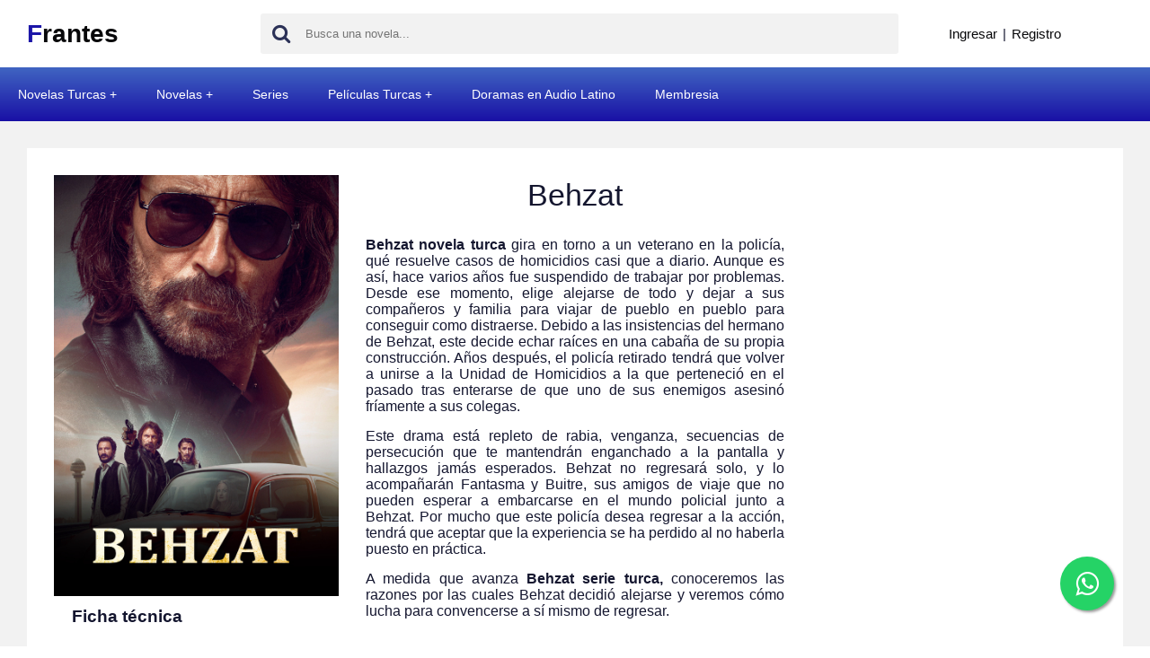

--- FILE ---
content_type: text/html; charset=UTF-8
request_url: https://frantes.com/c2VyaWUtMTQzNg
body_size: 8366
content:
<!doctype html>
<html lang="es">
<head>
<meta charset="UTF-8">
<meta http-equiv="X-UA-Compatible" content="IE=edge">
<link rel="shortcut icon" href="https://frantes.com/favicon.ico">
<meta name="robots" content="index, follow">
<meta name="viewport" content="width=device-width, initial-scale=1.0">
<title>Behzat Novela Turca</title>
<meta name="description" content="Behzat novela turca gira en torno a un veterano en la policía, qué resuelve casos de homicidios casi que a diario. Aunque es así, hace varios años..." />
<meta property="og:description" content="Behzat novela turca gira en torno a un veterano en la policía, qué resuelve casos de homicidios casi que a diario. Aunque es así, hace varios años..." />
<link rel="canonical" href="https://frantes.com/c2VyaWUtMTQzNg" />
<meta property="og:locale" content="es_ES" />
<meta property="og:type" content="website" />

<meta property="og:title" content="Behzat Novela Turca en Español - Behzat Serie Turca en Español" />
<meta property="og:url" content="https://frantes.com/c2VyaWUtMTQzNg" />
<meta property="og:site_name" content="Frantes.com" />
<meta name="twitter:card" content="summary_large_image" />
<meta property="og:image:type" content="image/jpeg" />
<meta property="twitter:domain" content="frantes.com">
<meta property="twitter:url" content="https://frantes.com/c2VyaWUtMTQzNg">
<meta name="twitter:title" content="Frantes">

<style>@charset "utf-8";*,h1,h2,li,ul{list-style:none;margin:0;padding:0}b,h1,h3{font-weight:700}input[type=text]{width:100%;padding:10px;background:#fff;border-radius:3px}p{margin:1em 0}body{background:#fff}.container,.search form{position:relative}#main-nav ul,.products-t{overflow:hidden}body{font-family:"Helvetica Neue",Helvetica,Arial,sans-serif;color:#14162f;margin:0;font-weight:400}#main-nav li a{font-weight:600}*{border:0}*,::after,::before{-webkit-box-sizing:border-box;-moz-box-sizing:border-box;-ms-box-sizing:border-box;box-sizing:border-box;outline:0}h1,h2{font-weight:700}input[type=text]{width:100%;padding:10px;background:#fff;border-radius:3px}.container,img{max-width:100%}a{text-decoration:none;color:#08080a}#main-nav li a,.logo h1 a,.product a{text-decoration:none}h1{margin:.8em 0}h2{margin:.6em 0}img{height:auto}.bg{background:#4065c2;background:-moz-linear-gradient(top,#4065c2 0,#1910a5 100%);background:-webkit-linear-gradient(top,#4065c2 0,#1910a5 100%);background:linear-gradient(to bottom,#4065c2 0,#1910a5 100%);border:1px solid #1910a5}.container{padding-left:30px;padding-right:30px;margin:auto}#main-header .container{display:flex;align-items:center}#main-header{padding:15px 0;z-index:999;width:100%}.logo{width:260px;flex:none}.logo h1{font-size:28px;margin:0}.search{margin:auto;width:100%}.search input{padding:15px 15px 15px 50px;width:100%;height:45px;background:#f2f2f2}.search button{position:absolute;height:45px;width:45px}.search button{color:#2b3157;top:0;left:0;font-size:22px;background:0 0}.product .thumb,.shopper{position:relative}.shopper{display:flex;flex:none;margin-left:50px;font-size:15px;width:200px;flex:none}#main-nav li a,.product-title{font-size:14px}.shopper>a{margin:0 6px}#main-nav{z-index:99999}#main-wrapper>div,.products{display:flex}#main-wrapper>div,.post_conwr{display:flex}#main-nav li{float:left}#main-nav li.current a{color:#fff}#main-nav li a{display:block;padding:20px;color:#fff}#main-wrapper{padding:30px 0;background:#f2f2f2}.products-t h2{float:left;margin:0}.products{margin:10px -5px 0;flex-wrap:wrap}.product{flex:none;width:8%;padding:20px 10px;text-align:center}.product-meta{border-top:0;padding:10px 0}.product a{display:block}.product .thumb{text-align:center;width:100%;background-size:cover;background-color:#fff}.product a .thumb::before{content:'';position:absolute;top:0;left:0;width:100%;height:100%;background:rgba(255,255,255,.2);opacity:0}.product img{display:block;margin:auto}@media (max-width:920px){#main-wrapper .container{display:block}}@media (max-width:768px){.product{width:33.33333%}#main-header .container{display:block;padding-top:35px}.shopper{position:absolute;right:15px;top:0}.search{width:100%;margin-top:20px}}@media (max-width:620px){.products{margin-left:-10px;margin-right:-10px}.product{width:50%;padding:10px}#main-nav{border:0;background:0}#main-nav ul{position:absolute;width:250px;max-width:100%;z-index:999;right:15px;top:-75px;box-shadow:0 0 7px rgba(0,0,0,.2);display:none}.post_box{background:#fff;width:100%;padding:30px}.post_image{width:317px;flex:none}.post_content{padding:0 30px;width:900px}.post_title{margin-bottom:25px}.post_title{font-size:34px;line-height:1.3;margin-top:0;font-weight:400;text-align:center}.post_padd{align-items:center;margin:20px 0;font-size:14px}.post_padd>div{padding:5px 20px}.post_description{font-size:15px;text-align:justify;line-height:1.8}.mh{padding-left:20px;padding-right:20px}#main-nav li{float:none;padding:0}#main-nav li a{background:#f2f2f2;color:#444}}@media (max-width:540px){.post_box{display:block}.post_content{width:100% !important;padding:0;margin-top:25px}.post_title{font-size:25px;line-height:1.1}.product{width:100%}}</style>
<style>.post_description{font-size:15px;text-align:justify;line-height:1.8}.post_title{font-size:34px;line-height:1.3;margin-top:0;font-weight:400;text-align:center}.post_content{padding:0 30px;width:900px}.bbb,.post_image{width:317px;flex:none}.post_box{background:#fff;width:100%;padding:30px}</style>




<script>
	const loadFont = (url) => {
		var xhr = new XMLHttpRequest();
		xhr.open('GET', url, true);
		xhr.onreadystatechange = () => {
		  if (xhr.readyState == 4 && xhr.status == 200) {
			let css = xhr.responseText;
			css = css.replace(/}/g, '; font-display: swap; }');
	  
			const head = document.getElementsByTagName('head')[0];
			const style = document.createElement('style');
			style.appendChild(document.createTextNode(css));
			head.appendChild(style);
		  }
		};
		xhr.send();
	  }
	  //loadFont('https://frantes.com/assets/font-awesome.min.css');
	  loadFont('https://fonts.googleapis.com/css?family=Open+Sans:300,400,600,700');
</script>
<link rel="stylesheet" href="https://cdnjs.cloudflare.com/ajax/libs/font-awesome/6.7.2/css/all.min.css" integrity="sha512-Evv84Mr4kqVGRNSgIGL/F/aIDqQb7xQ2vcrdIwxfjThSH8CSR7PBEakCr51Ck+w+/U6swU2Im1vVX0SVk9ABhg==" crossorigin="anonymous" referrerpolicy="no-referrer" />





<link rel="manifest" href="webmanifest.php" />
<script>
navigator.serviceWorker && navigator.serviceWorker.register('./sw.js').then(function(registration) {  console.log('Excellent, registered with scope:', registration.scope);});
</script>
</head>

<noscript><iframe src="https://www.googletagmanager.com/ns.html?id=GTM-KN2G9ZZ"
height="0" width="0" style="display:none;visibility:hidden"></iframe></noscript>
<!-- End Google Tag Manager (noscript) -->
<body>
    
    <style>
     @media (max-width: 600px) {
  .product {
    width: 33% !important;
  }
}   

/* pagination */

.pagination-bar {
  margin-top: 35px;
  display: block;
}

.pagination-bar .pagination {
  margin-top: 0;
}

.pagination-bar .pagination li a {
  color: #000000;
  border-color: #cfcfcf;
}
.pagination-bar .pagination li span {
  color: #9a9a9a;
}


.pagination-bar .pagination li.active a {
  background-color: #f8f8f8;
  color: #000000;
  border-color: #cfcfcf;
  cursor: default;
  font-weight: bold;
}

.pagination-bar .pagination {
    margin-top: 0;
}

.pagination {
    display: inline-block;
    padding-left: 0;
    margin: 20px 0;
    border-radius: 4px;
}

.pagination>li {
    display: inline;
}

.pagination>li:first-child>a, .pagination>li:first-child>span {
    margin-left: 0;
    border-top-left-radius: 4px;
    border-bottom-left-radius: 4px;
}
.pagination>li>a, .pagination>li>span {
    position: relative;
    float: left;
    padding: 6px 12px;
    margin-left: -1px;
    line-height: 1.42857143;
    color: #337ab7;
    text-decoration: none;
    background-color: #fff;
    border: 1px solid #ddd;
}

.text-center {
    text-align: center;
}

    </style>
    <div id="page" class="site">
        <header id="main-header">
            <div class="container">
                <div class="logo">
                    <h1><a href="https://frantes.com/"><span style="color:#1B15A7;">F</span>rantes</a></h1>
                </div>
                <div class="search">
                    <form action="https://frantes.com/">
                        <input id="autocomplete-ajax" type="text" name="s" value="" placeholder="Busca una novela..." autocomplete="off">
                        <button type="submit"><i class="fa fa-search"></i></button>
                    </form>
                </div>
                <div class="shopper">
                                      
                    <a href="https://frantes.com/login/">Ingresar</a> |  <a href="https://frantes.com/signup/">Registro</a> 
                   
                    
                                    </div>
                <!-- <div class="menu-toggle"><i class="fa fa-bars"></i></div> -->
            </div>
        </header>
       
		
		
	
		



<div id="container">
    <nav class="main-nav-menu">
        <ul>
		    
			<li><a href="#">Novelas Turcas</a>
			
			<ul>
			<li><a href="https://frantes.com/Y2F0LTQ3">Novelas Turcas en Audio Latino</a></li>
			<li><a href="https://frantes.com/Y2F0LTE0">Novelas Turcas en Audio Español</a></li>
			<li><a href="https://frantes.com/Y2F0LTE5">Novelas Turcas Subtituladas</a></li>
			</ul>
			
			</li>
			
			<li><a href="#">Novelas</a>
			
			<ul>
			   <li><a href="https://frantes.com/Y2F0LTM0">Novelas Mexicanas</a></li>
			   <li><a href="https://frantes.com/Y2F0LTM1">Novelas USA</a></li>
			   <li><a href="https://frantes.com/Y2F0LTM2">Novelas Colombianas</a></li>
			   <li><a href="https://frantes.com/Y2F0LTI2">Novelas Brasileñas</a></li>
			   <li><a href="https://frantes.com/Y2F0LTQ0">Novelas Chilenas</a></li>
			   <li><a href="https://frantes.com/Y2F0LTQ1">Novelas Argentinas</a></li>
			   <li><a href="https://frantes.com/Y2F0LTQ4">Novelas Venezolanas</a></li>
			   <li><a href="https://frantes.com/Y2F0LTMz">Novelas Filipinas</a></li>
			   <li><a href="https://frantes.com/Y2F0LTQx">Novelas Italianas</a></li>
			   <li><a href="https://frantes.com/Y2F0LTQ2">Novelas Griegas</a></li>
			   <li><a href="https://frantes.com/Y2F0LTY3">Novelas Brasileñas Subtituladas</a></li>
			   <li><a href="https://frantes.com/Y2F0LTIz">Novelas Indias en Audio Latino</a></li>
			   <li><a href="https://frantes.com/Y2F0LTQy">Novelas Peruanas</a></li>
			</ul>
			
			</li>
			
			
			            
			         
			  <li><a href="https://frantes.com/Y2F0LTQw">Series</a></li>
			  <li><a href="#">Películas Turcas</a>
						
				<ul>
				<li class="current"><a href="https://frantes.com/Y2F0cGVsaS01MQ">Películas Turcas Audio Latino</a></li>
			    <li class="current"><a href="https://frantes.com/Y2F0cGVsaS01Mg">Películas Turcas Audio Español</a></li>
			    <li class="current"><a href="https://frantes.com/Y2F0cGVsaS02Ng">Películas Turcas Subtituladas</a></li>
				</ul>
						
				</li>
			      
			  
			    
			    <li><a href="https://frantes.com/Y2F0LTI0">Doramas en Audio Latino</a></li>
				<li class="current"><a href="https://frantes.com/payment/">Membresia</a></li>
            
        </ul>
    </nav>
</div>	



<style>
@media (max-width: 600px) {
nav.main-nav-menu ul li ul li {	
background: linear-gradient(to bottom, #40bec2 0, #1096a5 100%);
}
}
</style>	
	


<style>
#container {
	margin: 0 auto;
}

nav.main-nav-menu {
	background: linear-gradient(to bottom,#4065c2 0,#1910a5 100%);
}

nav.main-nav-menu ul {
	padding: 0;
  margin: 0;
	list-style: none;
	position: relative;
	}
	
nav.main-nav-menu ul li {
	display:inline-block;
	background: linear-gradient(to bottom,#4065c2 0,#1910a5 100%);
	}

nav.main-nav-menu a {
	display:block;
	padding:0 20px;	
	color:#FFF;
	font-size:14px;
	line-height: 60px;
	text-decoration:none;
}

nav.main-nav-menu a:hover { 
	background-color: #000000; 
	text-decoration:none;
}

/* Hide Dropdowns by Default */
nav.main-nav-menu ul ul {
	display: none;
	position: absolute; 
	top: 60px; /* the height of the main nav */
	z-index:1;
}
	
/* Display Dropdowns on Hover */
nav.main-nav-menu ul li:hover > ul {
	display:inherit;
}
	
/* Fisrt Tier Dropdown */
nav.main-nav-menu ul ul li {
	width:250px;
	float:none;
	display:list-item;
	position: relative;
}

/* Second, Third and more Tiers	*/
nav.main-nav-menu ul ul ul li {
	position: relative;
	top:-60px; 
	left:170px;
}

	
/* Change this in order to change the Dropdown symbol */
li > a:after { content:  ' +'; }
li > a:only-child:after { content: ''; }
</style>



		
		
		
		
		
		
		
		
		
        <main id="main-wrapper">
            <div class="container" id="container_content">
			
			                <div class="post_box">
    <div class="post_conwr">
        <div class="post_image">
            <img src="https://ponlotv.com/upload/EqoA9UVe37Ay0yU0zLq7s7GjX.jpeg">




            
            <h3 class="mh">Ficha técnica</h3>
            <div class="post_padd">
                <div><b>Nombre español:</b> Behzat</div><div><b>Nombre original:</b> Behzat C. Bir Ankara Polisiyesi</div><div><b>País:</b> Turquía</div><div><b>Año:</b> 2019</div><div><b>Audio:</b> Latino</div><div><b>Temporadas:</b> 1</div><div><b>Capítulos:</b> 9</div><div><b>Calidad:</b> 1080p</div><div><b>Peso por capítulo:</b> 791.13 MB</div><div><b>Peso total:</b> 6.95 GB</div>            </div>
        </div>
        <div class="post_content">
            <h1 class="post_title">Behzat</h1>
            <div class="post_description">
                        <p class="MsoNormal" style="text-align: justify; line-height: normal;"><strong style="mso-bidi-font-weight: normal;"><span lang="es" style="font-size: 12.0pt;">Behzat novela turca </span></strong><span lang="es" style="font-size: 12.0pt;">gira en torno a un veterano en la polic&iacute;a, qu&eacute; resuelve casos de homicidios casi que a diario. Aunque es as&iacute;, hace varios a&ntilde;os fue suspendido de trabajar por problemas. Desde ese momento, elige alejarse de todo y dejar a sus compa&ntilde;eros y familia para viajar de pueblo en pueblo para conseguir como distraerse. Debido a las insistencias del hermano de Behzat, este decide echar ra&iacute;ces en una caba&ntilde;a de su propia construcci&oacute;n. A&ntilde;os despu&eacute;s, el polic&iacute;a retirado tendr&aacute; que volver a unirse a la Unidad de Homicidios a la que perteneci&oacute; en el pasado tras enterarse de que uno de sus enemigos asesin&oacute; fr&iacute;amente a sus colegas.</span></p>
<p class="MsoNormal" style="text-align: justify; line-height: normal;"><span lang="es" style="font-size: 12.0pt;">Este drama est&aacute; repleto de rabia, venganza, secuencias de persecuci&oacute;n que te&nbsp;</span><span style="font-size: 12pt;">mantendr&aacute;n enganchado a la pantalla y hallazgos jam&aacute;s esperados. Behzat no regresar&aacute; solo, y lo acompa&ntilde;ar&aacute;n Fantasma y Buitre, sus amigos de viaje que no pueden esperar a embarcarse en el mundo policial junto a Behzat. Por mucho que este polic&iacute;a desea regresar a la acci&oacute;n, tendr&aacute; que aceptar que la experiencia se ha perdido al no haberla puesto en pr&aacute;ctica.</span></p>
<p class="MsoNormal" style="text-align: justify; line-height: normal;"><span lang="es" style="font-size: 12.0pt;">A medida que avanza <strong style="mso-bidi-font-weight: normal;">Behzat serie turca, </strong>conoceremos las razones por las cuales Behzat decidi&oacute; alejarse y veremos c&oacute;mo lucha para convencerse a s&iacute; mismo de regresar.</span></p>
                    </div>             <div class="pshrpr">
                <div class="post_share">
                    <ul>
					
					    <li><a href="https://www.facebook.com/sharer.php?u=https://frantes.com/c2VyaWUtMTQzNg" target="_blank"><i class="fab fa-facebook"></i></a></li>
                        <li><a href="https://twitter.com/intent/tweet?url=https://frantes.com/c2VyaWUtMTQzNg&text=Behzat" target="_blank"><i class="fab fa-twitter"></i></a></li>
                        <li><a href="http://pinterest.com/pin/create/link/?url=https://frantes.com/c2VyaWUtMTQzNg" target="_blank"><i class="fab fa-pinterest"></i></a></li>
                        <li><a href="whatsapp://send?text=Behzat:https://frantes.com/c2VyaWUtMTQzNg" data-action="share/whatsapp/share"><i class="fab fa-whatsapp"></i></a></li>					
										
					</ul>
                </div>
                <div>
                    
                </div>
            </div> 
            
            
           
    
    <div bis_skin_checked="1">
     
        
            <div class="products-t" bis_skin_checked="1">
            <h2>Series Relacionadas</h2>
        </div>
        <div class="products" bis_skin_checked="1">
                                    
                        <div class="product" style="width:15%;">
                    <div class="product-con">
                        <a href="https://frantes.com/c2VyaWUtMzg1">
                            <div class="thumb" bis_skin_checked="1"><img src="https://ponlotv.com/upload/Re80KJnbQqNyArZ2IdwqrcrH.jpeg" width="128" height="191"></div>
                            <div class="product-meta" bis_skin_checked="1">
                                <div class="product-title" bis_skin_checked="1">Alas Rotas</div>
                            </div>
                        </a>
                    </div>
                </div>
                             
                        <div class="product" style="width:15%;">
                    <div class="product-con">
                        <a href="https://frantes.com/c2VyaWUtMzYyNg">
                            <div class="thumb" bis_skin_checked="1"><img src="https://ponlotv.com/upload/6571UBuNzDvkCpJfS5koxosEN.jpeg" width="128" height="191"></div>
                            <div class="product-meta" bis_skin_checked="1">
                                <div class="product-title" bis_skin_checked="1">Este Mar se Desbordará</div>
                            </div>
                        </a>
                    </div>
                </div>
                             
                        <div class="product" style="width:15%;">
                    <div class="product-con">
                        <a href="https://frantes.com/c2VyaWUtMzQ4NQ">
                            <div class="thumb" bis_skin_checked="1"><img src="https://ponlotv.com/upload/J1LA26BQ3qax1bP7qkS8gAjvS.jpeg" width="128" height="191"></div>
                            <div class="product-meta" bis_skin_checked="1">
                                <div class="product-title" bis_skin_checked="1">Inocencia</div>
                            </div>
                        </a>
                    </div>
                </div>
                             
                        <div class="product" style="width:15%;">
                    <div class="product-con">
                        <a href="https://frantes.com/c2VyaWUtMzQx">
                            <div class="thumb" bis_skin_checked="1"><img src="https://ponlotv.com/upload/6esNai4R7IzwY8xi96F2mqlGQ.jpeg" width="128" height="191"></div>
                            <div class="product-meta" bis_skin_checked="1">
                                <div class="product-title" bis_skin_checked="1">La Familia De Mi Esposo</div>
                            </div>
                        </a>
                    </div>
                </div>
                             
                        <div class="product" style="width:15%;">
                    <div class="product-con">
                        <a href="https://frantes.com/c2VyaWUtMjMxMw">
                            <div class="thumb" bis_skin_checked="1"><img src="https://ponlotv.com/upload/S0jJDaD08dFDI68gGcqScmgta.jpeg" width="128" height="191"></div>
                            <div class="product-meta" bis_skin_checked="1">
                                <div class="product-title" bis_skin_checked="1">Sin vida</div>
                            </div>
                        </a>
                    </div>
                </div>
                             
                        <div class="product" style="width:15%;">
                    <div class="product-con">
                        <a href="https://frantes.com/c2VyaWUtMjk0NQ">
                            <div class="thumb" bis_skin_checked="1"><img src="https://ponlotv.com/upload/62VsMQkpKtNh7Ns9i2P8tIZk.jpeg" width="128" height="191"></div>
                            <div class="product-meta" bis_skin_checked="1">
                                <div class="product-title" bis_skin_checked="1">Vistoso</div>
                            </div>
                        </a>
                    </div>
                </div>
                                
                              
                              
                              
                        </div>
        
        
        
</div>
 

            
            
            

            <div class="post_episodes">
                <h3>Capítulos de Behzat</h3><br><br>
                <ul>
                <li><a href="https://frantes.com/MTI1OTgy"><i class="fa fa-play" aria-hidden="true"></i> Behzat Capítulo 1 </a></li><li><a href="https://frantes.com/MTI2MzIz"><i class="fa fa-play" aria-hidden="true"></i> Behzat Capítulo 2 </a></li><li><a href="https://frantes.com/MTI2Nzk3"><i class="fa fa-play" aria-hidden="true"></i> Behzat Capítulo 3 </a></li><li><a href="https://frantes.com/MTI2OTc0"><i class="fa fa-play" aria-hidden="true"></i> Behzat Capítulo 4 </a></li><li><a href="https://frantes.com/MTI3MTk3"><i class="fa fa-play" aria-hidden="true"></i> Behzat Capítulo 5 </a></li><li><a href="https://frantes.com/MTI3NDM3"><i class="fa fa-play" aria-hidden="true"></i> Behzat Capítulo 6 </a></li><li><a href="https://frantes.com/MTI3NjEz"><i class="fa fa-play" aria-hidden="true"></i> Behzat Capítulo 7 </a></li><li><a href="https://frantes.com/MTI3NjM2"><i class="fa fa-play" aria-hidden="true"></i> Behzat Capítulo 8 </a></li><li><a href="https://frantes.com/MTI3Njgz"><i class="fa fa-play" aria-hidden="true"></i> Behzat Capítulo 9  - Capitulo final</a></li>                </ul>
            </div>
        </div>
        <div class="bbb"></div>
    </div>
</div>
        </main>
        <footer id="main-footer">
            <div class="container">
                © Copyright 2026                <p><a href="https://frantes.com/preguntas-frecuentes/">Preguntas frecuentes</a></p>
                <p><img src="https://frantes.com/assets/img/formas_de_pago.webp" width="297" height="89" alt="Formas de pago"></p>
                 
            </div>
        </footer> 
    </div>
<script>
    var ajax_url = 'https://frantes.com/ajax/';
</script>


<style>
@media (max-width: 800px) {
    
.post_conwr {
 display: block !important;   
} 
.post_image, .bbb {
    width:100%;
}

.post_image img{
    width:80%;
}
.post_content {
    width: 100% !important;
}

}
</style>



<link rel="stylesheet" href="https://frantes.com/style.css?ver=1769336784" type="text/css" media="print" onload="this.media='all'">
<script src="https://frantes.com/assets/jquery.min.js"></script>
<script defer src="https://frantes.com/assets/js.js?ver=1769336784"></script>

<div class="menu-icon-wrapper" id="menu-icon-wrapper" style="display:none;">
<a href="" class="menu-icon"></a>
</div>

<div class="menu-wrapper hide" id="sidebar_menu" style="display:none;">
            
            <ul class="menu">
                <li><a href="https://frantes.com/Y2F0LTQ3">Novelas Turcas en Audio Latino</a></li><li><a href="https://frantes.com/Y2F0LTE0">Novelas Turcas en Audio Español</a></li><li><a href="https://frantes.com/Y2F0LTE5">Novelas Turcas Subtituladas</a></li><li><a href="https://frantes.com/Y2F0LTM0">Novelas Mexicanas</a></li><li><a href="https://frantes.com/Y2F0LTM1">Novelas USA</a></li><li><a href="https://frantes.com/Y2F0LTM2">Novelas Colombianas</a></li><li><a href="https://frantes.com/Y2F0LTI2">Novelas Brasileñas</a></li><li><a href="https://frantes.com/Y2F0LTQ0">Novelas Chilenas</a></li><li><a href="https://frantes.com/Y2F0LTQ4">Novelas Venezolanas</a></li><li><a href="https://frantes.com/Y2F0LTQw">Series</a></li><li><a href="https://frantes.com/Y2F0cGVsaS01MQ">Películas Turcas Audio Latino</a></li><li><a href="https://frantes.com/Y2F0cGVsaS01Mg">Películas Turcas Audio Español</a></li><li><a href="https://frantes.com/Y2F0cGVsaS02Ng">Películas Turcas Subtituladas</a></li><li><a href="https://frantes.com/Y2F0LTY3">Novelas Brasileñas Subtituladas</a></li><li><a href="https://frantes.com/Y2F0LTIz">Novelas Indias en Audio Latino</a></li><li><a href="https://frantes.com/Y2F0LTMz">Novelas Filipinas</a></li><li><a href="https://frantes.com/Y2F0LTI0">Doramas en Audio Latino</a></li><li><a href="https://frantes.com/Y2F0LTQx">Novelas Italianas</a></li><li><a href="https://frantes.com/Y2F0LTQ2">Novelas Griegas</a></li><li><a href="https://frantes.com/Y2F0LTQy">Novelas Peruanas</a></li><li><a href="https://frantes.com/payment/">Membresia</a></li>                
               
            </ul>
        </div>
		
		
<style>
      #online-visitors-list {
        background-color: white;
        text-align: center;
        font-family: "Trebuchet MS", Arial, Helvetica, sans-serif;
        font-weight: 300;
        font-size: 15px;
        color: #8dc0e3;
      }

      #online-visitors-list a {
        text-decoration: none;
        color: #8dc066;
        padding-left: 5px;
      }

      #online-visitors-list b {
        font-size: 30px;
        color: #8db0e3;
      }
    </style>
	
<div id="online-visitors-list"></div>	
		
        
<style>
.menu-wrapper {
    background-color: #2e3db5;
    position: absolute;
    top: 0;
    left: -100%;
    bottom: 0;
    width: 44%;
     /* overflow-y: auto;  */
}


.closeNavIcon-responsive {
    display: inline-block;
}

@keyframes move-sidebar {
    from {
        transform: translateX(-100%);
    }
    to {
        transform: translateX(0%);
    }
}

@keyframes move-sidebar-inside {
    from {
        transform: translateX(0%);
    }
    to {
        transform: translateX(-100%);
    }
}

.menu-wrapper.show {
    left: 0;
    animation: move-sidebar 1s cubic-bezier(.01,.87,.36,.99);
    display: block !important;
    position: fixed;
}

.menu-wrapper.hide {
    left: 0;
    animation: move-sidebar-inside 1s cubic-bezier(.01,.87,.36,.99) 1 normal forwards;
}

.menu {
    font-family: Arial, "Helvetica Neue", Helvetica, sans-serif;
    font-size: 16px;
}

.menu li {
    display: block;
    position: relative;
}

.menu li ul {
    background-color: #ec5539;
    box-shadow: inset 0 2px 4px 0 rgba(0, 0, 0, 0.1);
    overflow: hidden;
    height: 0;
}

.menu li.active>ul {
    height: initial;
}

.menu a {
    color: #DDD;
    text-decoration: none;
    padding: 10px 5px;
    display: block;
    position: relative;
}

.menu a:hover,
.menu a:hover>i:first-child,
.menu li.active>a,
.menu li.active>a i {
    background-color: gold;
    color: #000;
}

.menu a .cavet {
    position: absolute;
    right: 10px;
    transform: rotate(0deg);
    transition: transform 0.5s;
    display: inline-block;
    width: 20px;
}

.menu li.active>a .cavet {
    transform: rotate(90deg);
}

.menu li+li a {
    border-top: 1px solid #bfbcbb;
}

.menu a i {
    display: inline-block;
    padding-right: 10px;
    text-align: center;
    width: 20px;
    color: #fff;
}

.menu,
.menu ul {
    list-style-type: none;
    padding: 0;
    margin: 0;
}

::selection {
    background-color: none;
}

/* menu animated icon */
.menu-icon, .menu-icon:before, .menu-icon:after{
    display: inline-block;
    background-color: rgb(255, 255, 255);
    height: 5px;
    width: 30px;
    transition: transform 0.5s cubic-bezier(.01,.87,.36,.99);
    transform-origin: left;
    border-radius: 2px;
}

.menu-icon:before, .menu-icon:after{
    content: "";
    position: absolute;
    left: 0;
}

.menu-icon{
    position: relative;
    transition: background-color 5;
    animation: fadeIn 1s cubic-bezier(.01,.87,.36,.99) 0s 1 normal forwards;
}

.menu-icon:before{
    top: 210%;
}

.menu-icon:after{
    bottom: 210%;
}

.menu-icon.active{
    animation: fadeOut 0.5s cubic-bezier(.01,.87,.36,.99) 0s 1 normal forwards;
}

@keyframes fadeOut{
    from{background-color: rgb(255, 255, 255);}
    to{background-color: rgba(255, 255, 255, 0);}
}

@keyframes fadeIn{
    from{background-color: rgba(255, 255, 255, 0);}
    to{background-color: rgb(255, 255, 255);}
}

.menu-icon.active:before{
    transform: rotate(-45deg);
}

.menu-icon.active:after{
    transform: rotate(45deg);
}

.menu-wrapper{

}

.menu-icon-wrapper{
    height: 40px;
    position: relative;
    top: 38px;
    width: 50px;
    background: #2e3db5;
    position: absolute;
    left: 100%;
    border-top-right-radius: 3px;
    border-bottom-right-radius: 3px;
}

#menu-icon-wrapper.show {
    left: 44.1%;
    animation: move-sidebar 1s cubic-bezier(.01,.87,.36,.99);
}


.menu-icon-wrapper a{
   margin-top: 18px;
   margin-left: 10px;
}    

@media (max-width: 600px) {
  .menu-icon-wrapper {
    display: block !important;
    left: 0;
    position: fixed;
  }
  .logo h1 {
      margin-left: 30px;
  }
}
</style>

<script>
$(".menu li").click(function(event){
            event.stopPropagation(); //stop trigger parent
            var el = $(this).parents("li").siblings();
            el = el.length == 0 ? $(this).siblings() : el;
            el.find(".active").addBack().removeClass("active");

           if ( $(this).hasClass("active") ){
                $(this).find(".active").addBack().removeClass("active");
            } else{
                $(this).addClass("active");
            }
            
        });

        // responsive menu for mobile and tablet
        var responsive = function(){
            var s = 600;
          
            $(window).resize(function(){
                windowSize(s);
            });
            windowSize(s);
        }

        var windowSize = function(s){
            var w = $(window).width();
            if ( w <= s ){
                //$(".menu-icon").removeClass("active");
                //$(".menu-wrapper").addClass("hide").removeClass("show");
            } else{
                //$(".menu-icon").addClass("active");
                //$(".menu-wrapper").addClass("show").removeClass("hide");
            }
        }
        
        responsive();
        
        $(".menu-icon").click(function(e){
             e.preventDefault();
             $(this).toggleClass("active");

             //set default
            //$(this).parents(".menu-wrapper").addClass("hide").removeClass("show");

            if ( $(this).hasClass("active") ){
               $( "#sidebar_menu" ).addClass("show").removeClass("hide");
               $( "#menu-icon-wrapper" ).addClass("show").removeClass("hide");
            } else{
                $( "#sidebar_menu" ).addClass("hide").removeClass("show");
                $( "#menu-icon-wrapper" ).removeClass("show");
            }
        });
        
$(document).on('click', '.current > ul', function(){
    console.log('123');
$(this).parent().find('.submenu').slideToggle();
});        
        
</script>



<style>
#main-nav .submenu {
  position: absolute;
  width: 250px;
  z-index: 999;
  background: #FFF;
  box-shadow: 0px 0px 4px rgba(0,0,0,0.1);
  display: none;
}
#main-nav  .current:hover .submenu {
  display: block;
}
#main-nav  .submenu li a{
  display: block;
  padding: 5px 10px;
  color: #000;
}
#main-nav .submenu li {
  float: none;
  padding: 6px;
}


.float{
	position:fixed;
	width:60px;
	height:60px;
	bottom:40px;
	right:40px;
	background-color:#25d366;
	color:#FFF;
	border-radius:50px;
	text-align:center;
  font-size:30px;
	box-shadow: 2px 2px 3px #999;
  z-index:100;
}

.my-float{
	margin-top:16px;
}    
</style>


<link rel="stylesheet" href="https://maxcdn.bootstrapcdn.com/font-awesome/4.5.0/css/font-awesome.min.css">
<a href="https://api.whatsapp.com/send?phone=+51938820368&text=Hola+Frantes,+tengo+una+consulta" class="float" target="_blank">
<i class="fa fa-whatsapp my-float"></i>
</a>


<style>

ul.result_ajax {
    position: absolute;
    z-index: 9999;
    background: #292d30;
    width: 40%;
    text-align:left;
}
.result_ajax li {
    border-bottom: 1px solid #000;
    border-top: 1px solid #444;
}
.result_ajax li a {
    display: block;
    overflow: hidden;
    color: #FFF;
    font-size: 12px;
}
.result_ajax li:hover {
	background: #cd1d1f;
}
.result_ajax li a img {
    width: 47px;
    margin-right: 12px;
}

@media (max-width: 600px) {

ul.result_ajax {
    position: absolute;
    z-index: 9999;
    background: #292d30;
    width: 100%;
    text-align:left;
}	
	
}
</style>

<script>
var timer;
$('#autocomplete-ajax').on('keyup', function(e){
		$('.result_ajax').remove();
		var $this = $(this);
		var search_text = $(this).val();
		//if( search_text.length >= 2 && e.which <= 90 && e.which >= 48 ) {
			if( search_text.length >= 2 ) {
			clearTimeout(timer);
			timer = setTimeout(function () {
			$.post( "/buscador-ajax", 
				{ search_text: search_text }
				)
				.done(function(data) {
					console.log(data);
					if( data ) {
						var output = '<ul class="result_ajax">';
						output += data;
						output += '</ul>';
						$this.after(output);	
					}
				//clearconsole(); 
				})
				.fail(function() {
					console.log( "error" );
				});
			}, 150);
		}
	});
	

		setInterval(function(){
			$.post( "/update-login/")
			.done(function(data) {
			});
		}, 100 * 1000);

</script>

        


</body>
</html>